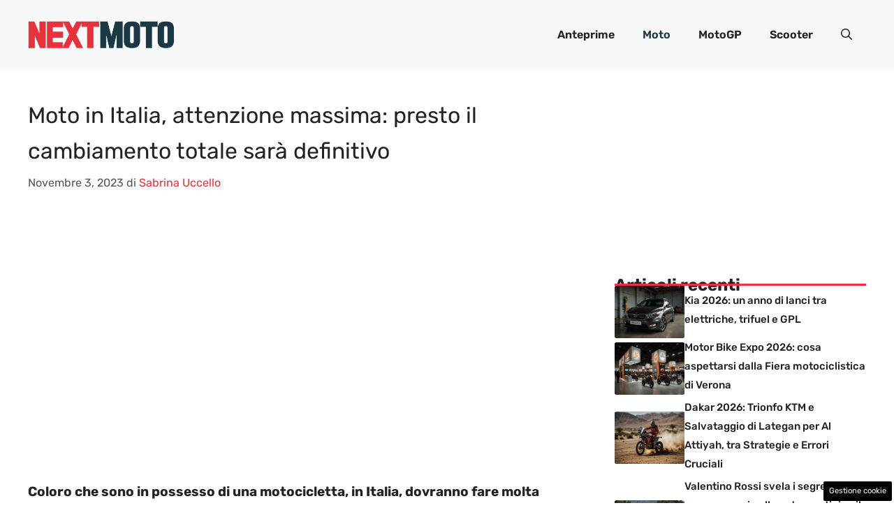

--- FILE ---
content_type: text/html; charset=UTF-8
request_url: https://www.nextmoto.it/articolo/moto-in-italia-attenzione-massima-presto-il-cambiamento-totale-sara-definitivo/36413/
body_size: 20222
content:
<!DOCTYPE html>
<html lang="it-IT">
<head>
	<meta charset="UTF-8"><link rel="preload" href="https://www.nextmoto.it/wp-content/cache/fvm/min/1756369825-css4c345e68e72e829286bf45d1c39e737c5d2dd11628ad1761e559e3a0f61b4.css" as="style" media="all" />
<link rel="preload" href="https://www.nextmoto.it/wp-content/cache/fvm/min/1756369825-css71d68679659aa8b97e6369f175b09a00c6ac2fbb21f5a5aef79228be6ffcd.css" as="style" media="all" />
<link rel="preload" href="https://www.nextmoto.it/wp-content/cache/fvm/min/1756369825-css995082b0c7cfa791a580afbe9a2289cf3c78124567db675d26202bea4c743.css" as="style" media="all" />
<link rel="preload" href="https://www.nextmoto.it/wp-content/cache/fvm/min/1756369825-css1b9046821162bb94e11fdea9d4349308ffc2461eac5276a1bb59e29bd152f.css" as="style" media="all" />
<link rel="preload" href="https://www.nextmoto.it/wp-content/cache/fvm/min/1756369825-cssb6bdf2602adcb5fc09be2f49b20e580ff3ff665277b0bc8f1e0c062da446b.css" as="style" media="all" />
<link rel="preload" href="https://www.nextmoto.it/wp-content/cache/fvm/min/1756369825-js34c89a3c4a07f00bf1b2aa6a3404496e579f103286fdb3559489c375b470d4.js" as="script" />
<link rel="preload" href="https://www.nextmoto.it/wp-content/cache/fvm/min/1756369825-jsb9388d705d280c588e7886276c2f9f2facf19305f1a4b76a07e38869be1633.js" as="script" /><script data-cfasync="false">if(navigator.userAgent.match(/MSIE|Internet Explorer/i)||navigator.userAgent.match(/Trident\/7\..*?rv:11/i)){var href=document.location.href;if(!href.match(/[?&]iebrowser/)){if(href.indexOf("?")==-1){if(href.indexOf("#")==-1){document.location.href=href+"?iebrowser=1"}else{document.location.href=href.replace("#","?iebrowser=1#")}}else{if(href.indexOf("#")==-1){document.location.href=href+"&iebrowser=1"}else{document.location.href=href.replace("#","&iebrowser=1#")}}}}</script>
<script data-cfasync="false">class FVMLoader{constructor(e){this.triggerEvents=e,this.eventOptions={passive:!0},this.userEventListener=this.triggerListener.bind(this),this.delayedScripts={normal:[],async:[],defer:[]},this.allJQueries=[]}_addUserInteractionListener(e){this.triggerEvents.forEach(t=>window.addEventListener(t,e.userEventListener,e.eventOptions))}_removeUserInteractionListener(e){this.triggerEvents.forEach(t=>window.removeEventListener(t,e.userEventListener,e.eventOptions))}triggerListener(){this._removeUserInteractionListener(this),"loading"===document.readyState?document.addEventListener("DOMContentLoaded",this._loadEverythingNow.bind(this)):this._loadEverythingNow()}async _loadEverythingNow(){this._runAllDelayedCSS(),this._delayEventListeners(),this._delayJQueryReady(this),this._handleDocumentWrite(),this._registerAllDelayedScripts(),await this._loadScriptsFromList(this.delayedScripts.normal),await this._loadScriptsFromList(this.delayedScripts.defer),await this._loadScriptsFromList(this.delayedScripts.async),await this._triggerDOMContentLoaded(),await this._triggerWindowLoad(),window.dispatchEvent(new Event("wpr-allScriptsLoaded"))}_registerAllDelayedScripts(){document.querySelectorAll("script[type=fvmdelay]").forEach(e=>{e.hasAttribute("src")?e.hasAttribute("async")&&!1!==e.async?this.delayedScripts.async.push(e):e.hasAttribute("defer")&&!1!==e.defer||"module"===e.getAttribute("data-type")?this.delayedScripts.defer.push(e):this.delayedScripts.normal.push(e):this.delayedScripts.normal.push(e)})}_runAllDelayedCSS(){document.querySelectorAll("link[rel=fvmdelay]").forEach(e=>{e.setAttribute("rel","stylesheet")})}async _transformScript(e){return await this._requestAnimFrame(),new Promise(t=>{const n=document.createElement("script");let r;[...e.attributes].forEach(e=>{let t=e.nodeName;"type"!==t&&("data-type"===t&&(t="type",r=e.nodeValue),n.setAttribute(t,e.nodeValue))}),e.hasAttribute("src")?(n.addEventListener("load",t),n.addEventListener("error",t)):(n.text=e.text,t()),e.parentNode.replaceChild(n,e)})}async _loadScriptsFromList(e){const t=e.shift();return t?(await this._transformScript(t),this._loadScriptsFromList(e)):Promise.resolve()}_delayEventListeners(){let e={};function t(t,n){!function(t){function n(n){return e[t].eventsToRewrite.indexOf(n)>=0?"wpr-"+n:n}e[t]||(e[t]={originalFunctions:{add:t.addEventListener,remove:t.removeEventListener},eventsToRewrite:[]},t.addEventListener=function(){arguments[0]=n(arguments[0]),e[t].originalFunctions.add.apply(t,arguments)},t.removeEventListener=function(){arguments[0]=n(arguments[0]),e[t].originalFunctions.remove.apply(t,arguments)})}(t),e[t].eventsToRewrite.push(n)}function n(e,t){let n=e[t];Object.defineProperty(e,t,{get:()=>n||function(){},set(r){e["wpr"+t]=n=r}})}t(document,"DOMContentLoaded"),t(window,"DOMContentLoaded"),t(window,"load"),t(window,"pageshow"),t(document,"readystatechange"),n(document,"onreadystatechange"),n(window,"onload"),n(window,"onpageshow")}_delayJQueryReady(e){let t=window.jQuery;Object.defineProperty(window,"jQuery",{get:()=>t,set(n){if(n&&n.fn&&!e.allJQueries.includes(n)){n.fn.ready=n.fn.init.prototype.ready=function(t){e.domReadyFired?t.bind(document)(n):document.addEventListener("DOMContentLoaded2",()=>t.bind(document)(n))};const t=n.fn.on;n.fn.on=n.fn.init.prototype.on=function(){if(this[0]===window){function e(e){return e.split(" ").map(e=>"load"===e||0===e.indexOf("load.")?"wpr-jquery-load":e).join(" ")}"string"==typeof arguments[0]||arguments[0]instanceof String?arguments[0]=e(arguments[0]):"object"==typeof arguments[0]&&Object.keys(arguments[0]).forEach(t=>{delete Object.assign(arguments[0],{[e(t)]:arguments[0][t]})[t]})}return t.apply(this,arguments),this},e.allJQueries.push(n)}t=n}})}async _triggerDOMContentLoaded(){this.domReadyFired=!0,await this._requestAnimFrame(),document.dispatchEvent(new Event("DOMContentLoaded2")),await this._requestAnimFrame(),window.dispatchEvent(new Event("DOMContentLoaded2")),await this._requestAnimFrame(),document.dispatchEvent(new Event("wpr-readystatechange")),await this._requestAnimFrame(),document.wpronreadystatechange&&document.wpronreadystatechange()}async _triggerWindowLoad(){await this._requestAnimFrame(),window.dispatchEvent(new Event("wpr-load")),await this._requestAnimFrame(),window.wpronload&&window.wpronload(),await this._requestAnimFrame(),this.allJQueries.forEach(e=>e(window).trigger("wpr-jquery-load")),window.dispatchEvent(new Event("wpr-pageshow")),await this._requestAnimFrame(),window.wpronpageshow&&window.wpronpageshow()}_handleDocumentWrite(){const e=new Map;document.write=document.writeln=function(t){const n=document.currentScript,r=document.createRange(),i=n.parentElement;let a=e.get(n);void 0===a&&(a=n.nextSibling,e.set(n,a));const s=document.createDocumentFragment();r.setStart(s,0),s.appendChild(r.createContextualFragment(t)),i.insertBefore(s,a)}}async _requestAnimFrame(){return new Promise(e=>requestAnimationFrame(e))}static run(){const e=new FVMLoader(["keydown","mousemove","touchmove","touchstart","touchend","wheel"]);e._addUserInteractionListener(e)}}FVMLoader.run();</script><meta name='robots' content='index, follow, max-image-preview:large, max-snippet:-1, max-video-preview:-1' /><meta name="viewport" content="width=device-width, initial-scale=1"><title>Moto in Italia, attenzione massima: presto il cambiamento totale sarà definitivo - nextmoto.it</title><meta name="description" content="Per le moto e i suoi guidatori in Italia sono in arrivo novità importanti a cominciare da gennaio 2024: i dettagli" /><link rel="canonical" href="https://www.nextmoto.it/articolo/moto-in-italia-attenzione-massima-presto-il-cambiamento-totale-sara-definitivo/36413/" /><meta property="og:locale" content="it_IT" /><meta property="og:type" content="article" /><meta property="og:title" content="Moto in Italia, attenzione massima: presto il cambiamento totale sarà definitivo - nextmoto.it" /><meta property="og:description" content="Per le moto e i suoi guidatori in Italia sono in arrivo novità importanti a cominciare da gennaio 2024: i dettagli" /><meta property="og:url" content="https://www.nextmoto.it/articolo/moto-in-italia-attenzione-massima-presto-il-cambiamento-totale-sara-definitivo/36413/" /><meta property="og:site_name" content="nextmoto.it" /><meta property="article:published_time" content="2023-11-03T14:00:02+00:00" /><meta property="article:modified_time" content="2023-11-03T12:09:09+00:00" /><meta property="og:image" content="https://www.nextmoto.it/wp-content/uploads/2023/11/evento-ducati-nextmoto-20231103.jpg" /><meta property="og:image:width" content="1200" /><meta property="og:image:height" content="800" /><meta property="og:image:type" content="image/jpeg" /><meta name="author" content="Sabrina Uccello" /><meta name="twitter:card" content="summary_large_image" /><meta name="twitter:label1" content="Scritto da" /><meta name="twitter:data1" content="Sabrina Uccello" /><meta name="twitter:label2" content="Tempo di lettura stimato" /><meta name="twitter:data2" content="3 minuti" /><script type="application/ld+json" class="yoast-schema-graph">{"@context":"https://schema.org","@graph":[{"@type":"Article","@id":"https://www.nextmoto.it/articolo/moto-in-italia-attenzione-massima-presto-il-cambiamento-totale-sara-definitivo/36413/#article","isPartOf":{"@id":"https://www.nextmoto.it/articolo/moto-in-italia-attenzione-massima-presto-il-cambiamento-totale-sara-definitivo/36413/"},"author":{"name":"Sabrina Uccello","@id":"https://www.nextmoto.it/#/schema/person/b119a3d6523b3ef0267a76f538f5c7b4"},"headline":"Moto in Italia, attenzione massima: presto il cambiamento totale sarà definitivo","datePublished":"2023-11-03T14:00:02+00:00","dateModified":"2023-11-03T12:09:09+00:00","mainEntityOfPage":{"@id":"https://www.nextmoto.it/articolo/moto-in-italia-attenzione-massima-presto-il-cambiamento-totale-sara-definitivo/36413/"},"wordCount":468,"publisher":{"@id":"https://www.nextmoto.it/#organization"},"image":{"@id":"https://www.nextmoto.it/articolo/moto-in-italia-attenzione-massima-presto-il-cambiamento-totale-sara-definitivo/36413/#primaryimage"},"thumbnailUrl":"https://www.nextmoto.it/wp-content/uploads/2023/11/evento-ducati-nextmoto-20231103.jpg","articleSection":["Moto"],"inLanguage":"it-IT"},{"@type":"WebPage","@id":"https://www.nextmoto.it/articolo/moto-in-italia-attenzione-massima-presto-il-cambiamento-totale-sara-definitivo/36413/","url":"https://www.nextmoto.it/articolo/moto-in-italia-attenzione-massima-presto-il-cambiamento-totale-sara-definitivo/36413/","name":"Moto in Italia, attenzione massima: presto il cambiamento totale sarà definitivo - nextmoto.it","isPartOf":{"@id":"https://www.nextmoto.it/#website"},"primaryImageOfPage":{"@id":"https://www.nextmoto.it/articolo/moto-in-italia-attenzione-massima-presto-il-cambiamento-totale-sara-definitivo/36413/#primaryimage"},"image":{"@id":"https://www.nextmoto.it/articolo/moto-in-italia-attenzione-massima-presto-il-cambiamento-totale-sara-definitivo/36413/#primaryimage"},"thumbnailUrl":"https://www.nextmoto.it/wp-content/uploads/2023/11/evento-ducati-nextmoto-20231103.jpg","datePublished":"2023-11-03T14:00:02+00:00","dateModified":"2023-11-03T12:09:09+00:00","description":"Per le moto e i suoi guidatori in Italia sono in arrivo novità importanti a cominciare da gennaio 2024: i dettagli","breadcrumb":{"@id":"https://www.nextmoto.it/articolo/moto-in-italia-attenzione-massima-presto-il-cambiamento-totale-sara-definitivo/36413/#breadcrumb"},"inLanguage":"it-IT","potentialAction":[{"@type":"ReadAction","target":["https://www.nextmoto.it/articolo/moto-in-italia-attenzione-massima-presto-il-cambiamento-totale-sara-definitivo/36413/"]}]},{"@type":"ImageObject","inLanguage":"it-IT","@id":"https://www.nextmoto.it/articolo/moto-in-italia-attenzione-massima-presto-il-cambiamento-totale-sara-definitivo/36413/#primaryimage","url":"https://www.nextmoto.it/wp-content/uploads/2023/11/evento-ducati-nextmoto-20231103.jpg","contentUrl":"https://www.nextmoto.it/wp-content/uploads/2023/11/evento-ducati-nextmoto-20231103.jpg","width":1200,"height":800,"caption":"Italia, novità per le moto dal 2024 (ducati.com) - nextmoto"},{"@type":"BreadcrumbList","@id":"https://www.nextmoto.it/articolo/moto-in-italia-attenzione-massima-presto-il-cambiamento-totale-sara-definitivo/36413/#breadcrumb","itemListElement":[{"@type":"ListItem","position":1,"name":"Home","item":"https://www.nextmoto.it/"},{"@type":"ListItem","position":2,"name":"Moto","item":"https://www.nextmoto.it/s/moto/"},{"@type":"ListItem","position":3,"name":"Moto in Italia, attenzione massima: presto il cambiamento totale sarà definitivo"}]},{"@type":"WebSite","@id":"https://www.nextmoto.it/#website","url":"https://www.nextmoto.it/","name":"nextmoto.it","description":"","publisher":{"@id":"https://www.nextmoto.it/#organization"},"potentialAction":[{"@type":"SearchAction","target":{"@type":"EntryPoint","urlTemplate":"https://www.nextmoto.it/?s={search_term_string}"},"query-input":{"@type":"PropertyValueSpecification","valueRequired":true,"valueName":"search_term_string"}}],"inLanguage":"it-IT"},{"@type":"Organization","@id":"https://www.nextmoto.it/#organization","name":"nextmoto.it","url":"https://www.nextmoto.it/","logo":{"@type":"ImageObject","inLanguage":"it-IT","@id":"https://www.nextmoto.it/#/schema/logo/image/","url":"https://www.nextmoto.it/wp-content/uploads/2022/12/nextmoto_logo.png","contentUrl":"https://www.nextmoto.it/wp-content/uploads/2022/12/nextmoto_logo.png","width":721,"height":141,"caption":"nextmoto.it"},"image":{"@id":"https://www.nextmoto.it/#/schema/logo/image/"}},{"@type":"Person","@id":"https://www.nextmoto.it/#/schema/person/b119a3d6523b3ef0267a76f538f5c7b4","name":"Sabrina Uccello","image":{"@type":"ImageObject","inLanguage":"it-IT","@id":"https://www.nextmoto.it/#/schema/person/image/","url":"https://secure.gravatar.com/avatar/73bda18d16280ea36138ae3a81768100bf8d5cdbcca4c79d84690b0d51dd6365?s=96&d=mm&r=g","contentUrl":"https://secure.gravatar.com/avatar/73bda18d16280ea36138ae3a81768100bf8d5cdbcca4c79d84690b0d51dd6365?s=96&d=mm&r=g","caption":"Sabrina Uccello"},"url":"https://www.nextmoto.it/articolo/author/sabrina-uccello/"}]}</script><link rel="alternate" type="application/rss+xml" title="nextmoto.it &raquo; Feed" href="https://www.nextmoto.it/feed/" /><link rel="alternate" type="application/rss+xml" title="nextmoto.it &raquo; Feed dei commenti" href="https://www.nextmoto.it/comments/feed/" /><meta name="verification" content="5cb160d0b3093b89f7b0983585f301a6" />
	
	<style media="all">img:is([sizes="auto" i],[sizes^="auto," i]){contain-intrinsic-size:3000px 1500px}</style>
	
	
	
	
	
	
	
	
	
	
	
	
	
	
	
	
	
	
	
	
	
	
	
	
	






<link rel='stylesheet' id='wp-block-library-css' href='https://www.nextmoto.it/wp-content/cache/fvm/min/1756369825-css4c345e68e72e829286bf45d1c39e737c5d2dd11628ad1761e559e3a0f61b4.css' media='all' />
<style id='classic-theme-styles-inline-css' media="all">/*! This file is auto-generated */
.wp-block-button__link{color:#fff;background-color:#32373c;border-radius:9999px;box-shadow:none;text-decoration:none;padding:calc(.667em + 2px) calc(1.333em + 2px);font-size:1.125em}.wp-block-file__button{background:#32373c;color:#fff;text-decoration:none}</style>
<style id='global-styles-inline-css' media="all">:root{--wp--preset--aspect-ratio--square:1;--wp--preset--aspect-ratio--4-3:4/3;--wp--preset--aspect-ratio--3-4:3/4;--wp--preset--aspect-ratio--3-2:3/2;--wp--preset--aspect-ratio--2-3:2/3;--wp--preset--aspect-ratio--16-9:16/9;--wp--preset--aspect-ratio--9-16:9/16;--wp--preset--color--black:#000000;--wp--preset--color--cyan-bluish-gray:#abb8c3;--wp--preset--color--white:#ffffff;--wp--preset--color--pale-pink:#f78da7;--wp--preset--color--vivid-red:#cf2e2e;--wp--preset--color--luminous-vivid-orange:#ff6900;--wp--preset--color--luminous-vivid-amber:#fcb900;--wp--preset--color--light-green-cyan:#7bdcb5;--wp--preset--color--vivid-green-cyan:#00d084;--wp--preset--color--pale-cyan-blue:#8ed1fc;--wp--preset--color--vivid-cyan-blue:#0693e3;--wp--preset--color--vivid-purple:#9b51e0;--wp--preset--color--contrast:var(--contrast);--wp--preset--color--contrast-2:var(--contrast-2);--wp--preset--color--contrast-3:var(--contrast-3);--wp--preset--color--base:var(--base);--wp--preset--color--base-2:var(--base-2);--wp--preset--color--base-3:var(--base-3);--wp--preset--color--accent:var(--accent);--wp--preset--color--accent-2:var(--accent-2);--wp--preset--gradient--vivid-cyan-blue-to-vivid-purple:linear-gradient(135deg,rgba(6,147,227,1) 0%,rgb(155,81,224) 100%);--wp--preset--gradient--light-green-cyan-to-vivid-green-cyan:linear-gradient(135deg,rgb(122,220,180) 0%,rgb(0,208,130) 100%);--wp--preset--gradient--luminous-vivid-amber-to-luminous-vivid-orange:linear-gradient(135deg,rgba(252,185,0,1) 0%,rgba(255,105,0,1) 100%);--wp--preset--gradient--luminous-vivid-orange-to-vivid-red:linear-gradient(135deg,rgba(255,105,0,1) 0%,rgb(207,46,46) 100%);--wp--preset--gradient--very-light-gray-to-cyan-bluish-gray:linear-gradient(135deg,rgb(238,238,238) 0%,rgb(169,184,195) 100%);--wp--preset--gradient--cool-to-warm-spectrum:linear-gradient(135deg,rgb(74,234,220) 0%,rgb(151,120,209) 20%,rgb(207,42,186) 40%,rgb(238,44,130) 60%,rgb(251,105,98) 80%,rgb(254,248,76) 100%);--wp--preset--gradient--blush-light-purple:linear-gradient(135deg,rgb(255,206,236) 0%,rgb(152,150,240) 100%);--wp--preset--gradient--blush-bordeaux:linear-gradient(135deg,rgb(254,205,165) 0%,rgb(254,45,45) 50%,rgb(107,0,62) 100%);--wp--preset--gradient--luminous-dusk:linear-gradient(135deg,rgb(255,203,112) 0%,rgb(199,81,192) 50%,rgb(65,88,208) 100%);--wp--preset--gradient--pale-ocean:linear-gradient(135deg,rgb(255,245,203) 0%,rgb(182,227,212) 50%,rgb(51,167,181) 100%);--wp--preset--gradient--electric-grass:linear-gradient(135deg,rgb(202,248,128) 0%,rgb(113,206,126) 100%);--wp--preset--gradient--midnight:linear-gradient(135deg,rgb(2,3,129) 0%,rgb(40,116,252) 100%);--wp--preset--font-size--small:13px;--wp--preset--font-size--medium:20px;--wp--preset--font-size--large:36px;--wp--preset--font-size--x-large:42px;--wp--preset--spacing--20:0.44rem;--wp--preset--spacing--30:0.67rem;--wp--preset--spacing--40:1rem;--wp--preset--spacing--50:1.5rem;--wp--preset--spacing--60:2.25rem;--wp--preset--spacing--70:3.38rem;--wp--preset--spacing--80:5.06rem;--wp--preset--shadow--natural:6px 6px 9px rgba(0, 0, 0, 0.2);--wp--preset--shadow--deep:12px 12px 50px rgba(0, 0, 0, 0.4);--wp--preset--shadow--sharp:6px 6px 0px rgba(0, 0, 0, 0.2);--wp--preset--shadow--outlined:6px 6px 0px -3px rgba(255, 255, 255, 1), 6px 6px rgba(0, 0, 0, 1);--wp--preset--shadow--crisp:6px 6px 0px rgba(0, 0, 0, 1)}:where(.is-layout-flex){gap:.5em}:where(.is-layout-grid){gap:.5em}body .is-layout-flex{display:flex}.is-layout-flex{flex-wrap:wrap;align-items:center}.is-layout-flex>:is(*,div){margin:0}body .is-layout-grid{display:grid}.is-layout-grid>:is(*,div){margin:0}:where(.wp-block-columns.is-layout-flex){gap:2em}:where(.wp-block-columns.is-layout-grid){gap:2em}:where(.wp-block-post-template.is-layout-flex){gap:1.25em}:where(.wp-block-post-template.is-layout-grid){gap:1.25em}.has-black-color{color:var(--wp--preset--color--black)!important}.has-cyan-bluish-gray-color{color:var(--wp--preset--color--cyan-bluish-gray)!important}.has-white-color{color:var(--wp--preset--color--white)!important}.has-pale-pink-color{color:var(--wp--preset--color--pale-pink)!important}.has-vivid-red-color{color:var(--wp--preset--color--vivid-red)!important}.has-luminous-vivid-orange-color{color:var(--wp--preset--color--luminous-vivid-orange)!important}.has-luminous-vivid-amber-color{color:var(--wp--preset--color--luminous-vivid-amber)!important}.has-light-green-cyan-color{color:var(--wp--preset--color--light-green-cyan)!important}.has-vivid-green-cyan-color{color:var(--wp--preset--color--vivid-green-cyan)!important}.has-pale-cyan-blue-color{color:var(--wp--preset--color--pale-cyan-blue)!important}.has-vivid-cyan-blue-color{color:var(--wp--preset--color--vivid-cyan-blue)!important}.has-vivid-purple-color{color:var(--wp--preset--color--vivid-purple)!important}.has-black-background-color{background-color:var(--wp--preset--color--black)!important}.has-cyan-bluish-gray-background-color{background-color:var(--wp--preset--color--cyan-bluish-gray)!important}.has-white-background-color{background-color:var(--wp--preset--color--white)!important}.has-pale-pink-background-color{background-color:var(--wp--preset--color--pale-pink)!important}.has-vivid-red-background-color{background-color:var(--wp--preset--color--vivid-red)!important}.has-luminous-vivid-orange-background-color{background-color:var(--wp--preset--color--luminous-vivid-orange)!important}.has-luminous-vivid-amber-background-color{background-color:var(--wp--preset--color--luminous-vivid-amber)!important}.has-light-green-cyan-background-color{background-color:var(--wp--preset--color--light-green-cyan)!important}.has-vivid-green-cyan-background-color{background-color:var(--wp--preset--color--vivid-green-cyan)!important}.has-pale-cyan-blue-background-color{background-color:var(--wp--preset--color--pale-cyan-blue)!important}.has-vivid-cyan-blue-background-color{background-color:var(--wp--preset--color--vivid-cyan-blue)!important}.has-vivid-purple-background-color{background-color:var(--wp--preset--color--vivid-purple)!important}.has-black-border-color{border-color:var(--wp--preset--color--black)!important}.has-cyan-bluish-gray-border-color{border-color:var(--wp--preset--color--cyan-bluish-gray)!important}.has-white-border-color{border-color:var(--wp--preset--color--white)!important}.has-pale-pink-border-color{border-color:var(--wp--preset--color--pale-pink)!important}.has-vivid-red-border-color{border-color:var(--wp--preset--color--vivid-red)!important}.has-luminous-vivid-orange-border-color{border-color:var(--wp--preset--color--luminous-vivid-orange)!important}.has-luminous-vivid-amber-border-color{border-color:var(--wp--preset--color--luminous-vivid-amber)!important}.has-light-green-cyan-border-color{border-color:var(--wp--preset--color--light-green-cyan)!important}.has-vivid-green-cyan-border-color{border-color:var(--wp--preset--color--vivid-green-cyan)!important}.has-pale-cyan-blue-border-color{border-color:var(--wp--preset--color--pale-cyan-blue)!important}.has-vivid-cyan-blue-border-color{border-color:var(--wp--preset--color--vivid-cyan-blue)!important}.has-vivid-purple-border-color{border-color:var(--wp--preset--color--vivid-purple)!important}.has-vivid-cyan-blue-to-vivid-purple-gradient-background{background:var(--wp--preset--gradient--vivid-cyan-blue-to-vivid-purple)!important}.has-light-green-cyan-to-vivid-green-cyan-gradient-background{background:var(--wp--preset--gradient--light-green-cyan-to-vivid-green-cyan)!important}.has-luminous-vivid-amber-to-luminous-vivid-orange-gradient-background{background:var(--wp--preset--gradient--luminous-vivid-amber-to-luminous-vivid-orange)!important}.has-luminous-vivid-orange-to-vivid-red-gradient-background{background:var(--wp--preset--gradient--luminous-vivid-orange-to-vivid-red)!important}.has-very-light-gray-to-cyan-bluish-gray-gradient-background{background:var(--wp--preset--gradient--very-light-gray-to-cyan-bluish-gray)!important}.has-cool-to-warm-spectrum-gradient-background{background:var(--wp--preset--gradient--cool-to-warm-spectrum)!important}.has-blush-light-purple-gradient-background{background:var(--wp--preset--gradient--blush-light-purple)!important}.has-blush-bordeaux-gradient-background{background:var(--wp--preset--gradient--blush-bordeaux)!important}.has-luminous-dusk-gradient-background{background:var(--wp--preset--gradient--luminous-dusk)!important}.has-pale-ocean-gradient-background{background:var(--wp--preset--gradient--pale-ocean)!important}.has-electric-grass-gradient-background{background:var(--wp--preset--gradient--electric-grass)!important}.has-midnight-gradient-background{background:var(--wp--preset--gradient--midnight)!important}.has-small-font-size{font-size:var(--wp--preset--font-size--small)!important}.has-medium-font-size{font-size:var(--wp--preset--font-size--medium)!important}.has-large-font-size{font-size:var(--wp--preset--font-size--large)!important}.has-x-large-font-size{font-size:var(--wp--preset--font-size--x-large)!important}:where(.wp-block-post-template.is-layout-flex){gap:1.25em}:where(.wp-block-post-template.is-layout-grid){gap:1.25em}:where(.wp-block-columns.is-layout-flex){gap:2em}:where(.wp-block-columns.is-layout-grid){gap:2em}:root :where(.wp-block-pullquote){font-size:1.5em;line-height:1.6}</style>
<link rel='stylesheet' id='adser-css' href='https://www.nextmoto.it/wp-content/cache/fvm/min/1756369825-css71d68679659aa8b97e6369f175b09a00c6ac2fbb21f5a5aef79228be6ffcd.css' media='all' />
<link rel='stylesheet' id='dadaPushly-css' href='https://www.nextmoto.it/wp-content/cache/fvm/min/1756369825-css995082b0c7cfa791a580afbe9a2289cf3c78124567db675d26202bea4c743.css' media='all' />
<link rel='stylesheet' id='generate-style-css' href='https://www.nextmoto.it/wp-content/cache/fvm/min/1756369825-css1b9046821162bb94e11fdea9d4349308ffc2461eac5276a1bb59e29bd152f.css' media='all' />
<style id='generate-style-inline-css' media="all">body{background-color:var(--base-3);color:var(--contrast)}a{color:var(--accent-2)}a:hover,a:focus{text-decoration:underline}.entry-title a,.site-branding a,a.button,.wp-block-button__link,.main-navigation a{text-decoration:none}a:hover,a:focus,a:active{color:var(--contrast)}.grid-container{max-width:1280px}.wp-block-group__inner-container{max-width:1280px;margin-left:auto;margin-right:auto}.site-header .header-image{width:210px}:root{--contrast:#222222;--contrast-2:#575760;--contrast-3:#b2b2be;--base:#f0f0f0;--base-2:#f7f8f9;--base-3:#ffffff;--accent:#1C3745;--accent-2:#E9323B}:root .has-contrast-color{color:var(--contrast)}:root .has-contrast-background-color{background-color:var(--contrast)}:root .has-contrast-2-color{color:var(--contrast-2)}:root .has-contrast-2-background-color{background-color:var(--contrast-2)}:root .has-contrast-3-color{color:var(--contrast-3)}:root .has-contrast-3-background-color{background-color:var(--contrast-3)}:root .has-base-color{color:var(--base)}:root .has-base-background-color{background-color:var(--base)}:root .has-base-2-color{color:var(--base-2)}:root .has-base-2-background-color{background-color:var(--base-2)}:root .has-base-3-color{color:var(--base-3)}:root .has-base-3-background-color{background-color:var(--base-3)}:root .has-accent-color{color:var(--accent)}:root .has-accent-background-color{background-color:var(--accent)}:root .has-accent-2-color{color:var(--accent-2)}:root .has-accent-2-background-color{background-color:var(--accent-2)}.gp-modal:not(.gp-modal--open):not(.gp-modal--transition){display:none}.gp-modal--transition:not(.gp-modal--open){pointer-events:none}.gp-modal-overlay:not(.gp-modal-overlay--open):not(.gp-modal--transition){display:none}.gp-modal__overlay{display:none;position:fixed;top:0;left:0;right:0;bottom:0;background:rgba(0,0,0,.2);display:flex;justify-content:center;align-items:center;z-index:10000;backdrop-filter:blur(3px);transition:opacity 500ms ease;opacity:0}.gp-modal--open:not(.gp-modal--transition) .gp-modal__overlay{opacity:1}.gp-modal__container{max-width:100%;max-height:100vh;transform:scale(.9);transition:transform 500ms ease;padding:0 10px}.gp-modal--open:not(.gp-modal--transition) .gp-modal__container{transform:scale(1)}.search-modal-fields{display:flex}.gp-search-modal .gp-modal__overlay{align-items:flex-start;padding-top:25vh;background:var(--gp-search-modal-overlay-bg-color)}.search-modal-form{width:500px;max-width:100%;background-color:var(--gp-search-modal-bg-color);color:var(--gp-search-modal-text-color)}.search-modal-form .search-field,.search-modal-form .search-field:focus{width:100%;height:60px;background-color:transparent;border:0;appearance:none;color:currentColor}.search-modal-fields button,.search-modal-fields button:active,.search-modal-fields button:focus,.search-modal-fields button:hover{background-color:transparent;border:0;color:currentColor;width:60px}body,button,input,select,textarea{font-family:Rubik,sans-serif;font-size:19px}body{line-height:1.8}h2{text-transform:initial;font-size:30px;line-height:1.6em}@media (max-width:768px){h2{font-size:22px}}h1{text-transform:initial;font-size:32px;line-height:1.6em}h3{font-weight:500;text-transform:initial;font-size:30px;line-height:1.5em}h6{font-weight:400;text-transform:uppercase;font-size:13px;letter-spacing:1px;line-height:1em;margin-bottom:13px}h4{font-weight:600;text-transform:uppercase;font-size:19px;letter-spacing:1px;line-height:1.4em;margin-bottom:0}.main-navigation a,.main-navigation .menu-toggle,.main-navigation .menu-bar-items{font-weight:600;font-size:16px}.top-bar{background-color:#636363;color:#fff}.top-bar a{color:#fff}.top-bar a:hover{color:#303030}.site-header{background-color:var(--base-2)}.main-title a,.main-title a:hover{color:var(--contrast)}.site-description{color:var(--contrast-2)}.main-navigation .main-nav ul li a,.main-navigation .menu-toggle,.main-navigation .menu-bar-items{color:var(--contrast)}.main-navigation .main-nav ul li:not([class*="current-menu-"]):hover>a,.main-navigation .main-nav ul li:not([class*="current-menu-"]):focus>a,.main-navigation .main-nav ul li.sfHover:not([class*="current-menu-"])>a,.main-navigation .menu-bar-item:hover>a,.main-navigation .menu-bar-item.sfHover>a{color:var(--accent)}button.menu-toggle:hover,button.menu-toggle:focus{color:var(--contrast)}.main-navigation .main-nav ul li[class*="current-menu-"]>a{color:var(--accent)}.navigation-search input[type="search"],.navigation-search input[type="search"]:active,.navigation-search input[type="search"]:focus,.main-navigation .main-nav ul li.search-item.active>a,.main-navigation .menu-bar-items .search-item.active>a{color:var(--accent)}.main-navigation ul ul{background-color:var(--base)}.separate-containers .inside-article,.separate-containers .comments-area,.separate-containers .page-header,.one-container .container,.separate-containers .paging-navigation,.inside-page-header{background-color:var(--base-3)}.entry-title a{color:var(--contrast)}.entry-title a:hover{color:var(--contrast-2)}.entry-meta{color:var(--contrast-2)}.sidebar .widget{background-color:var(--base-3)}.footer-widgets{background-color:var(--base-3)}.site-info{color:var(--base-3);background-color:var(--contrast)}.site-info a{color:var(--base-3)}.site-info a:hover{color:var(--base-2)}.footer-bar .widget_nav_menu .current-menu-item a{color:var(--base-2)}input[type="text"],input[type="email"],input[type="url"],input[type="password"],input[type="search"],input[type="tel"],input[type="number"],textarea,select{color:var(--contrast);background-color:var(--base-2);border-color:var(--base)}input[type="text"]:focus,input[type="email"]:focus,input[type="url"]:focus,input[type="password"]:focus,input[type="search"]:focus,input[type="tel"]:focus,input[type="number"]:focus,textarea:focus,select:focus{color:var(--contrast);background-color:var(--base-2);border-color:var(--contrast-3)}button,html input[type="button"],input[type="reset"],input[type="submit"],a.button,a.wp-block-button__link:not(.has-background){color:#fff;background-color:#55555e}button:hover,html input[type="button"]:hover,input[type="reset"]:hover,input[type="submit"]:hover,a.button:hover,button:focus,html input[type="button"]:focus,input[type="reset"]:focus,input[type="submit"]:focus,a.button:focus,a.wp-block-button__link:not(.has-background):active,a.wp-block-button__link:not(.has-background):focus,a.wp-block-button__link:not(.has-background):hover{color:#fff;background-color:#3f4047}a.generate-back-to-top{background-color:rgba(0,0,0,.4);color:#fff}a.generate-back-to-top:hover,a.generate-back-to-top:focus{background-color:rgba(0,0,0,.6);color:#fff}:root{--gp-search-modal-bg-color:var(--base-3);--gp-search-modal-text-color:var(--contrast);--gp-search-modal-overlay-bg-color:rgba(0,0,0,0.2)}@media (max-width:768px){.main-navigation .menu-bar-item:hover>a,.main-navigation .menu-bar-item.sfHover>a{background:none;color:var(--contrast)}}.nav-below-header .main-navigation .inside-navigation.grid-container,.nav-above-header .main-navigation .inside-navigation.grid-container{padding:0 20px 0 20px}.site-main .wp-block-group__inner-container{padding:40px}.separate-containers .paging-navigation{padding-top:20px;padding-bottom:20px}.entry-content .alignwide,body:not(.no-sidebar) .entry-content .alignfull{margin-left:-40px;width:calc(100% + 80px);max-width:calc(100% + 80px)}.rtl .menu-item-has-children .dropdown-menu-toggle{padding-left:20px}.rtl .main-navigation .main-nav ul li.menu-item-has-children>a{padding-right:20px}@media (max-width:768px){.separate-containers .inside-article,.separate-containers .comments-area,.separate-containers .page-header,.separate-containers .paging-navigation,.one-container .site-content,.inside-page-header{padding:30px}.site-main .wp-block-group__inner-container{padding:30px}.inside-top-bar{padding-right:30px;padding-left:30px}.inside-header{padding-right:30px;padding-left:30px}.widget-area .widget{padding-top:30px;padding-right:30px;padding-bottom:30px;padding-left:30px}.footer-widgets-container{padding-top:30px;padding-right:30px;padding-bottom:30px;padding-left:30px}.inside-site-info{padding-right:30px;padding-left:30px}.entry-content .alignwide,body:not(.no-sidebar) .entry-content .alignfull{margin-left:-30px;width:calc(100% + 60px);max-width:calc(100% + 60px)}.one-container .site-main .paging-navigation{margin-bottom:20px}}.is-right-sidebar{width:30%}.is-left-sidebar{width:30%}.site-content .content-area{width:70%}@media (max-width:768px){.main-navigation .menu-toggle,.sidebar-nav-mobile:not(#sticky-placeholder){display:block}.main-navigation ul,.gen-sidebar-nav,.main-navigation:not(.slideout-navigation):not(.toggled) .main-nav>ul,.has-inline-mobile-toggle #site-navigation .inside-navigation>*:not(.navigation-search):not(.main-nav){display:none}.nav-align-right .inside-navigation,.nav-align-center .inside-navigation{justify-content:space-between}.has-inline-mobile-toggle .mobile-menu-control-wrapper{display:flex;flex-wrap:wrap}.has-inline-mobile-toggle .inside-header{flex-direction:row;text-align:left;flex-wrap:wrap}.has-inline-mobile-toggle .header-widget,.has-inline-mobile-toggle #site-navigation{flex-basis:100%}.nav-float-left .has-inline-mobile-toggle #site-navigation{order:10}}.dynamic-author-image-rounded{border-radius:100%}.dynamic-featured-image,.dynamic-author-image{vertical-align:middle}.one-container.blog .dynamic-content-template:not(:last-child),.one-container.archive .dynamic-content-template:not(:last-child){padding-bottom:0}.dynamic-entry-excerpt>p:last-child{margin-bottom:0}</style>
<link rel='stylesheet' id='generate-google-fonts-css' href='https://www.nextmoto.it/wp-content/cache/fvm/min/1756369825-cssb6bdf2602adcb5fc09be2f49b20e580ff3ff665277b0bc8f1e0c062da446b.css' media='all' />
<style id='generateblocks-inline-css' media="all">.gb-container.gb-tabs__item:not(.gb-tabs__item-open){display:none}.gb-container-d0a86651{display:flex;flex-wrap:wrap;align-items:center;column-gap:20px;row-gap:20px;color:var(--contrast)}.gb-container-d0a86651 a{color:var(--contrast)}.gb-container-d0a86651 a:hover{color:var(--contrast)}.gb-container-bcbc46ac{flex-basis:100%;text-align:center;border-top:3px solid var(--accent-2)}.gb-container-e9bed0be{flex-basis:100%}.gb-container-03919c55{height:100%;display:flex;align-items:center;column-gap:20px}.gb-grid-wrapper>.gb-grid-column-03919c55{width:100%}.gb-container-3ff058ae{flex-shrink:0;flex-basis:100px}.gb-container-c551a107{flex-shrink:1;text-align:right}h3.gb-headline-9e06b5e3{flex-basis:100%;font-size:24px;margin-bottom:-20px}div.gb-headline-040f2ffe{font-size:15px;font-weight:500;text-align:left;margin-bottom:5px}.gb-grid-wrapper-b3929361{display:flex;flex-wrap:wrap;row-gap:20px}.gb-grid-wrapper-b3929361>.gb-grid-column{box-sizing:border-box}.gb-image-95849c3e{border-radius:3%;width:100%;object-fit:cover;vertical-align:middle}@media (max-width:1024px){.gb-grid-wrapper-b3929361{margin-left:-20px}.gb-grid-wrapper-b3929361>.gb-grid-column{padding-left:20px}}@media (max-width:767px){.gb-container-d0a86651{text-align:center;padding-top:40px}.gb-container-bcbc46ac{width:100%}.gb-grid-wrapper>.gb-grid-column-bcbc46ac{width:100%}.gb-container-3ff058ae{width:50%;text-align:center}.gb-grid-wrapper>.gb-grid-column-3ff058ae{width:50%}.gb-container-c551a107{width:50%;text-align:left}.gb-grid-wrapper>.gb-grid-column-c551a107{width:50%}h3.gb-headline-9e06b5e3{text-align:left}div.gb-headline-040f2ffe{text-align:left}}:root{--gb-container-width:1280px}.gb-container .wp-block-image img{vertical-align:middle}.gb-grid-wrapper .wp-block-image{margin-bottom:0}.gb-highlight{background:none}.gb-shape{line-height:0}.gb-container-link{position:absolute;top:0;right:0;bottom:0;left:0;z-index:99}</style>
<script src="https://www.nextmoto.it/wp-content/cache/fvm/min/1756369825-js34c89a3c4a07f00bf1b2aa6a3404496e579f103286fdb3559489c375b470d4.js" id="jquery-core-js"></script>
<script src="https://www.nextmoto.it/wp-content/cache/fvm/min/1756369825-jsb9388d705d280c588e7886276c2f9f2facf19305f1a4b76a07e38869be1633.js" id="jquery-migrate-js"></script>





<script>var adser = {"pagetype":"article","category":["Moto"],"category_iab":[""],"hot":false,"cmp":"clickio","cmp_params":"\/\/clickiocmp.com\/t\/consent_231167.js","_adkaora":"https:\/\/cdn.adkaora.space\/nextmediaweb\/generic\/prod\/adk-init.js","_admanager":1,"_mgid":"https:\/\/jsc.mgid.com\/n\/e\/nextmoto.it.1396193.js","_teads":"172572"}</script>



<script defer src="https://www.googletagmanager.com/gtag/js?id=G-15MXNJGSHH"></script>
<script>
    window.dataLayer = window.dataLayer || [];
    function gtag(){dataLayer.push(arguments);}
    gtag('js', new Date());
    gtag('config', 'G-15MXNJGSHH');
</script>
<style media="all">#tca-sticky{display:none}@media only screen and (max-width:600px){BODY{margin-top:100px!important}#tca-sticky{display:flex}}</style>
		<style id="wp-custom-css" media="all">.auto-width.gb-query-loop-wrapper{flex:1}@media (min-width:768px){.sticky-container>.gb-inside-container,.sticky-container{position:sticky;top:80px}#right-sidebar .inside-right-sidebar{height:100%}}select#wp-block-categories-1{width:100%}</style>
		</head>

<body class="wp-singular post-template-default single single-post postid-36413 single-format-standard wp-custom-logo wp-embed-responsive wp-theme-generatepress post-image-above-header post-image-aligned-center right-sidebar nav-float-right one-container header-aligned-left dropdown-hover" itemtype="https://schema.org/Blog" itemscope>
	<a class="screen-reader-text skip-link" href="#content" title="Vai al contenuto">Vai al contenuto</a>		<header class="site-header has-inline-mobile-toggle" id="masthead" aria-label="Sito"  itemtype="https://schema.org/WPHeader" itemscope>
			<div class="inside-header grid-container">
				<div class="site-logo">
					<a href="https://www.nextmoto.it/" rel="home">
						<img  class="header-image is-logo-image" alt="nextmoto.it" src="https://www.nextmoto.it/wp-content/uploads/2022/12/nextmoto_logo.png" width="721" height="141" />
					</a>
				</div>	<nav class="main-navigation mobile-menu-control-wrapper" id="mobile-menu-control-wrapper" aria-label="Attiva/Disattiva dispositivi mobili">
		<div class="menu-bar-items">	<span class="menu-bar-item">
		<a href="#" role="button" aria-label="Apri ricerca" data-gpmodal-trigger="gp-search"><span class="gp-icon icon-search"><svg viewBox="0 0 512 512" aria-hidden="true" xmlns="http://www.w3.org/2000/svg" width="1em" height="1em"><path fill-rule="evenodd" clip-rule="evenodd" d="M208 48c-88.366 0-160 71.634-160 160s71.634 160 160 160 160-71.634 160-160S296.366 48 208 48zM0 208C0 93.125 93.125 0 208 0s208 93.125 208 208c0 48.741-16.765 93.566-44.843 129.024l133.826 134.018c9.366 9.379 9.355 24.575-.025 33.941-9.379 9.366-24.575 9.355-33.941-.025L337.238 370.987C301.747 399.167 256.839 416 208 416 93.125 416 0 322.875 0 208z" /></svg><svg viewBox="0 0 512 512" aria-hidden="true" xmlns="http://www.w3.org/2000/svg" width="1em" height="1em"><path d="M71.029 71.029c9.373-9.372 24.569-9.372 33.942 0L256 222.059l151.029-151.03c9.373-9.372 24.569-9.372 33.942 0 9.372 9.373 9.372 24.569 0 33.942L289.941 256l151.03 151.029c9.372 9.373 9.372 24.569 0 33.942-9.373 9.372-24.569 9.372-33.942 0L256 289.941l-151.029 151.03c-9.373 9.372-24.569 9.372-33.942 0-9.372-9.373-9.372-24.569 0-33.942L222.059 256 71.029 104.971c-9.372-9.373-9.372-24.569 0-33.942z" /></svg></span></a>
	</span>
	</div>		<button data-nav="site-navigation" class="menu-toggle" aria-controls="primary-menu" aria-expanded="false">
			<span class="gp-icon icon-menu-bars"><svg viewBox="0 0 512 512" aria-hidden="true" xmlns="http://www.w3.org/2000/svg" width="1em" height="1em"><path d="M0 96c0-13.255 10.745-24 24-24h464c13.255 0 24 10.745 24 24s-10.745 24-24 24H24c-13.255 0-24-10.745-24-24zm0 160c0-13.255 10.745-24 24-24h464c13.255 0 24 10.745 24 24s-10.745 24-24 24H24c-13.255 0-24-10.745-24-24zm0 160c0-13.255 10.745-24 24-24h464c13.255 0 24 10.745 24 24s-10.745 24-24 24H24c-13.255 0-24-10.745-24-24z" /></svg><svg viewBox="0 0 512 512" aria-hidden="true" xmlns="http://www.w3.org/2000/svg" width="1em" height="1em"><path d="M71.029 71.029c9.373-9.372 24.569-9.372 33.942 0L256 222.059l151.029-151.03c9.373-9.372 24.569-9.372 33.942 0 9.372 9.373 9.372 24.569 0 33.942L289.941 256l151.03 151.029c9.372 9.373 9.372 24.569 0 33.942-9.373 9.372-24.569 9.372-33.942 0L256 289.941l-151.029 151.03c-9.373 9.372-24.569 9.372-33.942 0-9.372-9.373-9.372-24.569 0-33.942L222.059 256 71.029 104.971c-9.372-9.373-9.372-24.569 0-33.942z" /></svg></span><span class="screen-reader-text">Menu</span>		</button>
	</nav>
			<nav class="main-navigation has-menu-bar-items sub-menu-right" id="site-navigation" aria-label="Principale"  itemtype="https://schema.org/SiteNavigationElement" itemscope>
			<div class="inside-navigation grid-container">
								<button class="menu-toggle" aria-controls="primary-menu" aria-expanded="false">
					<span class="gp-icon icon-menu-bars"><svg viewBox="0 0 512 512" aria-hidden="true" xmlns="http://www.w3.org/2000/svg" width="1em" height="1em"><path d="M0 96c0-13.255 10.745-24 24-24h464c13.255 0 24 10.745 24 24s-10.745 24-24 24H24c-13.255 0-24-10.745-24-24zm0 160c0-13.255 10.745-24 24-24h464c13.255 0 24 10.745 24 24s-10.745 24-24 24H24c-13.255 0-24-10.745-24-24zm0 160c0-13.255 10.745-24 24-24h464c13.255 0 24 10.745 24 24s-10.745 24-24 24H24c-13.255 0-24-10.745-24-24z" /></svg><svg viewBox="0 0 512 512" aria-hidden="true" xmlns="http://www.w3.org/2000/svg" width="1em" height="1em"><path d="M71.029 71.029c9.373-9.372 24.569-9.372 33.942 0L256 222.059l151.029-151.03c9.373-9.372 24.569-9.372 33.942 0 9.372 9.373 9.372 24.569 0 33.942L289.941 256l151.03 151.029c9.372 9.373 9.372 24.569 0 33.942-9.373 9.372-24.569 9.372-33.942 0L256 289.941l-151.029 151.03c-9.373 9.372-24.569 9.372-33.942 0-9.372-9.373-9.372-24.569 0-33.942L222.059 256 71.029 104.971c-9.372-9.373-9.372-24.569 0-33.942z" /></svg></span><span class="mobile-menu">Menu</span>				</button>
				<div id="primary-menu" class="main-nav"><ul id="menu-menu-header" class="menu sf-menu"><li id="menu-item-61296" class="menu-item menu-item-type-taxonomy menu-item-object-category menu-item-61296"><a href="https://www.nextmoto.it/s/anteprime/">Anteprime</a></li>
<li id="menu-item-20169" class="menu-item menu-item-type-taxonomy menu-item-object-category current-post-ancestor current-menu-parent current-post-parent menu-item-20169"><a href="https://www.nextmoto.it/s/moto/">Moto</a></li>
<li id="menu-item-20170" class="menu-item menu-item-type-taxonomy menu-item-object-category menu-item-20170"><a href="https://www.nextmoto.it/s/motogp/">MotoGP</a></li>
<li id="menu-item-20172" class="menu-item menu-item-type-taxonomy menu-item-object-category menu-item-20172"><a href="https://www.nextmoto.it/s/scooter/">Scooter</a></li>
</ul></div><div class="menu-bar-items">	<span class="menu-bar-item">
		<a href="#" role="button" aria-label="Apri ricerca" data-gpmodal-trigger="gp-search"><span class="gp-icon icon-search"><svg viewBox="0 0 512 512" aria-hidden="true" xmlns="http://www.w3.org/2000/svg" width="1em" height="1em"><path fill-rule="evenodd" clip-rule="evenodd" d="M208 48c-88.366 0-160 71.634-160 160s71.634 160 160 160 160-71.634 160-160S296.366 48 208 48zM0 208C0 93.125 93.125 0 208 0s208 93.125 208 208c0 48.741-16.765 93.566-44.843 129.024l133.826 134.018c9.366 9.379 9.355 24.575-.025 33.941-9.379 9.366-24.575 9.355-33.941-.025L337.238 370.987C301.747 399.167 256.839 416 208 416 93.125 416 0 322.875 0 208z" /></svg><svg viewBox="0 0 512 512" aria-hidden="true" xmlns="http://www.w3.org/2000/svg" width="1em" height="1em"><path d="M71.029 71.029c9.373-9.372 24.569-9.372 33.942 0L256 222.059l151.029-151.03c9.373-9.372 24.569-9.372 33.942 0 9.372 9.373 9.372 24.569 0 33.942L289.941 256l151.03 151.029c9.372 9.373 9.372 24.569 0 33.942-9.373 9.372-24.569 9.372-33.942 0L256 289.941l-151.029 151.03c-9.373 9.372-24.569 9.372-33.942 0-9.372-9.373-9.372-24.569 0-33.942L222.059 256 71.029 104.971c-9.372-9.373-9.372-24.569 0-33.942z" /></svg></span></a>
	</span>
	</div>			</div>
		</nav>
					</div>
		</header>
		
	<div class="site grid-container container hfeed" id="page">
				<div class="site-content" id="content">
			
	<div class="content-area" id="primary">
		<main class="site-main" id="main">
			
<article id="post-36413" class="post-36413 post type-post status-publish format-standard has-post-thumbnail hentry category-moto" itemtype="https://schema.org/CreativeWork" itemscope>
	<div class="inside-article">
					<header class="entry-header">
				<h1 class="entry-title" itemprop="headline">Moto in Italia, attenzione massima: presto il cambiamento totale sarà definitivo</h1>		<div class="entry-meta">
			<span class="posted-on"><time class="entry-date published" datetime="2023-11-03T15:00:02+01:00" itemprop="datePublished">Novembre 3, 2023</time></span> <span class="byline">di <span class="author vcard" itemprop="author" itemtype="https://schema.org/Person" itemscope><a class="url fn n" href="https://www.nextmoto.it/articolo/author/sabrina-uccello/" title="Visualizza tutti gli articoli di Sabrina Uccello" rel="author" itemprop="url"><span class="author-name" itemprop="name">Sabrina Uccello</span></a></span></span> 		</div>
					</header>
			
		<div class="entry-content" itemprop="text">
			<div class="adser-block"><div id='tca-videoincontent' class='tca tca-640x480'></div></div><div class="abstract-text parbase section">
<p><strong>Coloro che sono in possesso di una motocicletta, in Italia, dovranno fare molta attenzione al cambiamento che si avvicenda: come ogni legge, non sarà ammessa ignoranza.</strong> 
<div class="adser-block"><div id='tca-atf' class='tca tca-300x250'></div>
</div><p>L&#8217;evoluzione tecnologica che riguarda le vetture è volta a fare in modo che i sistemi di sicurezza siano sempre maggiori, per garantire comfort e sopratutto ridurre al minimo ogni tipo di rischio. Perciò anche per le motociclette, in attesa dell&#8217;arrivo del 2024, sono previsti dei ritocchi alla sensoristica di bordo. In giro comincia a diffondersi il termine &#8220;<strong>Euro5+</strong>&#8221; e comincia a entrare già nel gergo comune, giacché manca davvero poco a gennaio e <a href="https://www.nextmoto.it/articolo/rc-moto-splendide-notizie-italiani-delle-due-ruote-in-festa/36321/" target="_blank" rel="noopener">bisogna adattarsi alle novità</a>. 
<figure id="attachment_36440" aria-describedby="caption-attachment-36440" style="width: 1190px" class="wp-caption aligncenter"><img fetchpriority="high" decoding="async" class="wp-image-36440 size-full" src="https://www.nextmoto.it/wp-content/uploads/2023/11/evento-ducati-nextmoto-20231103.jpg" alt="Italia, per le moto arriva Euro5+" width="1200" height="800" srcset="https://www.nextmoto.it/wp-content/uploads/2023/11/evento-ducati-nextmoto-20231103.jpg 1200w, https://www.nextmoto.it/wp-content/uploads/2023/11/evento-ducati-nextmoto-20231103-300x200.jpg 300w, https://www.nextmoto.it/wp-content/uploads/2023/11/evento-ducati-nextmoto-20231103-1024x683.jpg 1024w, https://www.nextmoto.it/wp-content/uploads/2023/11/evento-ducati-nextmoto-20231103-768x512.jpg 768w" sizes="(max-width: 1200px) 100vw, 1200px" /><figcaption id="caption-attachment-36440" class="wp-caption-text">Italia, novità per le moto dal 2024 (Press Media) &#8211; nextmoto</figcaption></figure>
<p>Lo standard di omologazione &#8216;<strong>Euro5+</strong>&#8216; entrerà in vigore praticamente fra due mesi, sebbene sarà ancora possibile commercializzare &#8216;<strong>Euro5</strong>&#8216; di fine serie per tutto il corso del prossimo anno. Gli aggiornamenti previsti riguarderanno, ad esempio, una nuova fase della diagnostica di bordo, la cosiddetta<strong> OBD 2</strong>, la quale è integrata soltanto in parte nelle omologazioni attuali che riguardano le moto. 
<div class="adser-block"><div id="tca-inarticle-mgid"></div></div><p>Vi saranno dei test di durabilità delle emissioni del motore decisamente più severi. Non si baseranno &#8211; e questa è una novità &#8211; sui calcoli puramente matematici, bensì su una corrispondenza più concreta e vicina alla realtà. Quindi si prenderà in esame il ciclo ci uso su strada e pista, ma non sono previsti invece test di riduzione del rumore. Tuttavia, la vera particolarità riguarderà la diagnostica di bordo.<div id="twitch-embed"></div> 
<h2>EURO5+, le novità per le motociclette in Italia da gennaio 2024</h2><div class="adser-block"><div id='tca-middle' class='tca tca-300x250'></div></div>
<p>Quando ci riferiamo a diagnostica di bordo, con &#8216;<strong>Euro5+&#8217;</strong> si arriverà a monitorare la vettura a due ruote attraverso l&#8217;installazione di sensori a valle e monte del catalizzatore. Questi sono in grado, comunicando, di calcolare il livello reale delle emissioni nocive per l&#8217;ambiente. Al contempo, consentirà di monitorare la presenza di anomalie nei gas di scarico. Come? Si accenderà una spia luminosa sul cruscotto e sarà l&#8217;avviso da tenere in considerazione. Qualora dovesse apparire, il malfunzionamento sarà gestito direttamente presso un centro assistenza o una comune officina. <div class="adser-block"><div id='inRead'></div>
</div>
<figure id="attachment_36442" aria-describedby="caption-attachment-36442" style="width: 1190px" class="wp-caption aligncenter"><img decoding="async" class="wp-image-36442 size-full" src="https://www.nextmoto.it/wp-content/uploads/2023/11/uomo-moto-roma-nextmoto-20231103.jpg" alt="Italia, arriva Euro5+ per le moto" width="1200" height="800" srcset="https://www.nextmoto.it/wp-content/uploads/2023/11/uomo-moto-roma-nextmoto-20231103.jpg 1200w, https://www.nextmoto.it/wp-content/uploads/2023/11/uomo-moto-roma-nextmoto-20231103-300x200.jpg 300w, https://www.nextmoto.it/wp-content/uploads/2023/11/uomo-moto-roma-nextmoto-20231103-1024x683.jpg 1024w, https://www.nextmoto.it/wp-content/uploads/2023/11/uomo-moto-roma-nextmoto-20231103-768x512.jpg 768w" sizes="(max-width: 1200px) 100vw, 1200px" /><figcaption id="caption-attachment-36442" class="wp-caption-text">Euro5+, cosa cambia per le moto in Italia (ANSA) &#8211; nextmoto</figcaption></figure>
<p><span style="font-size: inherit;">Per le motociclette dalla grossa cubatura, secondo gli esperti, e già omologate a &#8216;</span><strong style="font-size: inherit;">Euro5</strong><span style="font-size: inherit;">&#8216; non ci saranno problemi per questo ulteriore step. Sarà superato con successo. Gli scooter, che in linea di massima sono provvisti di impianti di scarico di minori dimensioni, potrebbero riscontrare delle difficoltà con i parametri di &#8216;</span><strong style="font-size: inherit;">Euro5+</strong><span style="font-size: inherit;">&#8216;. Infine, da gennaio 2024 bisognerà fare attenzione ai limiti &#8216;</span><strong style="font-size: inherit;">Euro5</strong><span style="font-size: inherit;">&#8216; relativi alle nuove omologazioni di moto enduro/trial. Le enduro/trial fino al dicembre del prossimo anno potranno essere immatricolate come &#8216;</span><strong style="font-size: inherit;">Euro4</strong><span style="font-size: inherit;">&#8216;, dopodiché non sarà più possibile a meno di deroghe di fine serie.</span> 
</div><div class="adser-block"><div id='tca-btf' class='tca tca-300x250'></div></div>
<div id="tca-native" class="tca tca-native"></div>		</div>

				<footer class="entry-meta" aria-label="Contenuto dei meta">
			<span class="cat-links"><span class="gp-icon icon-categories"><svg viewBox="0 0 512 512" aria-hidden="true" xmlns="http://www.w3.org/2000/svg" width="1em" height="1em"><path d="M0 112c0-26.51 21.49-48 48-48h110.014a48 48 0 0143.592 27.907l12.349 26.791A16 16 0 00228.486 128H464c26.51 0 48 21.49 48 48v224c0 26.51-21.49 48-48 48H48c-26.51 0-48-21.49-48-48V112z" /></svg></span><span class="screen-reader-text">Categorie </span><a href="https://www.nextmoto.it/s/moto/" rel="category tag">Moto</a></span> 		<nav id="nav-below" class="post-navigation" aria-label="Articoli">
			<div class="nav-previous"><span class="gp-icon icon-arrow-left"><svg viewBox="0 0 192 512" aria-hidden="true" xmlns="http://www.w3.org/2000/svg" width="1em" height="1em" fill-rule="evenodd" clip-rule="evenodd" stroke-linejoin="round" stroke-miterlimit="1.414"><path d="M178.425 138.212c0 2.265-1.133 4.813-2.832 6.512L64.276 256.001l111.317 111.277c1.7 1.7 2.832 4.247 2.832 6.513 0 2.265-1.133 4.813-2.832 6.512L161.43 394.46c-1.7 1.7-4.249 2.832-6.514 2.832-2.266 0-4.816-1.133-6.515-2.832L16.407 262.514c-1.699-1.7-2.832-4.248-2.832-6.513 0-2.265 1.133-4.813 2.832-6.512l131.994-131.947c1.7-1.699 4.249-2.831 6.515-2.831 2.265 0 4.815 1.132 6.514 2.831l14.163 14.157c1.7 1.7 2.832 3.965 2.832 6.513z" fill-rule="nonzero" /></svg></span><span class="prev"><a href="https://www.nextmoto.it/articolo/la-guidi-e-ti-fa-venire-un-sorriso-questa-italiana-e-una-delle-moto-piu-ambite-ora/36408/" rel="prev">La guidi e ti fa venire un sorriso: questa italiana è una delle moto più ambite ora</a></span></div><div class="nav-next"><span class="gp-icon icon-arrow-right"><svg viewBox="0 0 192 512" aria-hidden="true" xmlns="http://www.w3.org/2000/svg" width="1em" height="1em" fill-rule="evenodd" clip-rule="evenodd" stroke-linejoin="round" stroke-miterlimit="1.414"><path d="M178.425 256.001c0 2.266-1.133 4.815-2.832 6.515L43.599 394.509c-1.7 1.7-4.248 2.833-6.514 2.833s-4.816-1.133-6.515-2.833l-14.163-14.162c-1.699-1.7-2.832-3.966-2.832-6.515 0-2.266 1.133-4.815 2.832-6.515l111.317-111.316L16.407 144.685c-1.699-1.7-2.832-4.249-2.832-6.515s1.133-4.815 2.832-6.515l14.163-14.162c1.7-1.7 4.249-2.833 6.515-2.833s4.815 1.133 6.514 2.833l131.994 131.993c1.7 1.7 2.832 4.249 2.832 6.515z" fill-rule="nonzero" /></svg></span><span class="next"><a href="https://www.nextmoto.it/articolo/suzuki-sorprende-i-motociclisti-italiani-lindizio-e-chiaro-tutti-in-attesa/36389/" rel="next">Suzuki sorprende i motociclisti italiani: l&#8217;indizio è chiaro, tutti in attesa</a></span></div>		</nav>
				</footer>
			</div>
</article>
		</main>
	</div>

	<div class="widget-area sidebar is-right-sidebar" id="right-sidebar">
	<div class="inside-right-sidebar">
		<div id='tca-sb-1' class='tca tca-300x250' style="margin-top:0"></div>


<div class="gb-container gb-container-d0a86651 sticky-container">

<h3 class="gb-headline gb-headline-9e06b5e3 gb-headline-text"><strong>Articoli recenti</strong></h3>


<div class="gb-container gb-container-bcbc46ac"></div>

<div class="gb-container gb-container-e9bed0be">

<div class="gb-grid-wrapper gb-grid-wrapper-b3929361 gb-query-loop-wrapper">
<div class="gb-grid-column gb-grid-column-03919c55 gb-query-loop-item post-65711 post type-post status-publish format-standard has-post-thumbnail hentry category-anteprime"><div class="gb-container gb-container-03919c55">
<div class="gb-container gb-container-3ff058ae">
<figure class="gb-block-image gb-block-image-95849c3e"><a href="https://www.nextmoto.it/articolo/kia-2026-un-anno-di-lanci-tra-elettriche-trifuel-e-gpl/65711/"><img width="300" height="225" src="https://www.nextmoto.it/wp-content/uploads/2026/01/277676ec-8c20-4683-a8fb-1fbc46d98d3e_1767906441-300x225.webp" class="gb-image-95849c3e" alt="Kia 2026: Un Anno di Lanci tra Elettriche, Trifuel e GPL - Scopriamo le Novità in Arrivo" decoding="async" loading="lazy" srcset="https://www.nextmoto.it/wp-content/uploads/2026/01/277676ec-8c20-4683-a8fb-1fbc46d98d3e_1767906441-300x225.webp 300w, https://www.nextmoto.it/wp-content/uploads/2026/01/277676ec-8c20-4683-a8fb-1fbc46d98d3e_1767906441-1024x768.webp 1024w, https://www.nextmoto.it/wp-content/uploads/2026/01/277676ec-8c20-4683-a8fb-1fbc46d98d3e_1767906441-768x576.webp 768w, https://www.nextmoto.it/wp-content/uploads/2026/01/277676ec-8c20-4683-a8fb-1fbc46d98d3e_1767906441.webp 1200w" sizes="auto, (max-width: 300px) 100vw, 300px" /></a></figure>
</div>

<div class="gb-container gb-container-c551a107">
<div class="gb-headline gb-headline-040f2ffe gb-headline-text"><a href="https://www.nextmoto.it/articolo/kia-2026-un-anno-di-lanci-tra-elettriche-trifuel-e-gpl/65711/">Kia 2026: un anno di lanci tra elettriche, trifuel e GPL</a></div>
</div>
</div></div>

<div class="gb-grid-column gb-grid-column-03919c55 gb-query-loop-item post-65738 post type-post status-publish format-standard has-post-thumbnail hentry category-saloni"><div class="gb-container gb-container-03919c55">
<div class="gb-container gb-container-3ff058ae">
<figure class="gb-block-image gb-block-image-95849c3e"><a href="https://www.nextmoto.it/articolo/motor-bike-expo-2026-cosa-aspettarsi-dalla-fiera-motociclistica-di-verona/65738/"><img width="300" height="225" src="https://www.nextmoto.it/wp-content/uploads/2026/01/a0d92a37-548a-487d-97f8-0fd4053cfcd4_1768822334-300x225.webp" class="gb-image-95849c3e" alt="Motor Bike Expo 2026: Scopriamo gli Espositori e le Novità della Fiera Motociclistica di Verona" decoding="async" loading="lazy" srcset="https://www.nextmoto.it/wp-content/uploads/2026/01/a0d92a37-548a-487d-97f8-0fd4053cfcd4_1768822334-300x225.webp 300w, https://www.nextmoto.it/wp-content/uploads/2026/01/a0d92a37-548a-487d-97f8-0fd4053cfcd4_1768822334-1024x768.webp 1024w, https://www.nextmoto.it/wp-content/uploads/2026/01/a0d92a37-548a-487d-97f8-0fd4053cfcd4_1768822334-768x576.webp 768w, https://www.nextmoto.it/wp-content/uploads/2026/01/a0d92a37-548a-487d-97f8-0fd4053cfcd4_1768822334.webp 1200w" sizes="auto, (max-width: 300px) 100vw, 300px" /></a></figure>
</div>

<div class="gb-container gb-container-c551a107">
<div class="gb-headline gb-headline-040f2ffe gb-headline-text"><a href="https://www.nextmoto.it/articolo/motor-bike-expo-2026-cosa-aspettarsi-dalla-fiera-motociclistica-di-verona/65738/">Motor Bike Expo 2026: cosa aspettarsi dalla Fiera motociclistica di Verona</a></div>
</div>
</div></div>

<div class="gb-grid-column gb-grid-column-03919c55 gb-query-loop-item post-65721 post type-post status-publish format-standard has-post-thumbnail hentry category-fuorigiri"><div class="gb-container gb-container-03919c55">
<div class="gb-container gb-container-3ff058ae">
<figure class="gb-block-image gb-block-image-95849c3e"><a href="https://www.nextmoto.it/articolo/dakar-2026-trionfo-ktm-e-salvataggio-di-lategan-per-al-attiyah-tra-strategie-e-errori-cruciali/65721/"><img width="300" height="225" src="https://www.nextmoto.it/wp-content/uploads/2026/01/73025ff6-baa7-4da1-b5e6-c7e0a14ae05d_1768217524-300x225.webp" class="gb-image-95849c3e" alt="Dakar 2026: Trionfo KTM e Salvataggio di Lategan per Al Attiyah, tra Strategie e Errori Cruciali" decoding="async" loading="lazy" srcset="https://www.nextmoto.it/wp-content/uploads/2026/01/73025ff6-baa7-4da1-b5e6-c7e0a14ae05d_1768217524-300x225.webp 300w, https://www.nextmoto.it/wp-content/uploads/2026/01/73025ff6-baa7-4da1-b5e6-c7e0a14ae05d_1768217524-1024x768.webp 1024w, https://www.nextmoto.it/wp-content/uploads/2026/01/73025ff6-baa7-4da1-b5e6-c7e0a14ae05d_1768217524-768x576.webp 768w, https://www.nextmoto.it/wp-content/uploads/2026/01/73025ff6-baa7-4da1-b5e6-c7e0a14ae05d_1768217524.webp 1200w" sizes="auto, (max-width: 300px) 100vw, 300px" /></a></figure>
</div>

<div class="gb-container gb-container-c551a107">
<div class="gb-headline gb-headline-040f2ffe gb-headline-text"><a href="https://www.nextmoto.it/articolo/dakar-2026-trionfo-ktm-e-salvataggio-di-lategan-per-al-attiyah-tra-strategie-e-errori-cruciali/65721/">Dakar 2026: Trionfo KTM e Salvataggio di Lategan per Al Attiyah, tra Strategie e Errori Cruciali</a></div>
</div>
</div></div>

<div class="gb-grid-column gb-grid-column-03919c55 gb-query-loop-item post-65730 post type-post status-publish format-standard has-post-thumbnail hentry category-motogp"><div class="gb-container gb-container-03919c55">
<div class="gb-container gb-container-3ff058ae">
<figure class="gb-block-image gb-block-image-95849c3e"><a href="https://www.nextmoto.it/articolo/valentino-rossi-svela-i-segreti-del-suo-passaggio-alle-auto-e-anticipa-il-futuro-della-motogp-fiducia-in-ducati-e-nuovi-gladiatori-in-pista-per-il-2027/65730/"><img width="300" height="225" src="https://www.nextmoto.it/wp-content/uploads/2026/01/4d34c710-4a7b-4bbc-a513-5d0c83266741_1768476723-300x225.webp" class="gb-image-95849c3e" alt="Valentino Rossi svela i segreti del suo passaggio alle auto e anticipa il futuro della MotoGP: Fiducia in Ducati e nuovi gladiatori in pista per il 2027" decoding="async" loading="lazy" srcset="https://www.nextmoto.it/wp-content/uploads/2026/01/4d34c710-4a7b-4bbc-a513-5d0c83266741_1768476723-300x225.webp 300w, https://www.nextmoto.it/wp-content/uploads/2026/01/4d34c710-4a7b-4bbc-a513-5d0c83266741_1768476723-1024x768.webp 1024w, https://www.nextmoto.it/wp-content/uploads/2026/01/4d34c710-4a7b-4bbc-a513-5d0c83266741_1768476723-768x576.webp 768w, https://www.nextmoto.it/wp-content/uploads/2026/01/4d34c710-4a7b-4bbc-a513-5d0c83266741_1768476723.webp 1200w" sizes="auto, (max-width: 300px) 100vw, 300px" /></a></figure>
</div>

<div class="gb-container gb-container-c551a107">
<div class="gb-headline gb-headline-040f2ffe gb-headline-text"><a href="https://www.nextmoto.it/articolo/valentino-rossi-svela-i-segreti-del-suo-passaggio-alle-auto-e-anticipa-il-futuro-della-motogp-fiducia-in-ducati-e-nuovi-gladiatori-in-pista-per-il-2027/65730/">Valentino Rossi svela i segreti del suo passaggio alle auto e anticipa il futuro della MotoGP: Fiducia in Ducati e nuovi gladiatori in pista per il 2027</a></div>
</div>
</div></div>

<div class="gb-grid-column gb-grid-column-03919c55 gb-query-loop-item post-65732 post type-post status-publish format-standard has-post-thumbnail hentry category-moto"><div class="gb-container gb-container-03919c55">
<div class="gb-container gb-container-3ff058ae">
<figure class="gb-block-image gb-block-image-95849c3e"><a href="https://www.nextmoto.it/articolo/aprilia-2026-tra-successi-passati-e-aspettative-future/65732/"><img width="300" height="225" src="https://www.nextmoto.it/wp-content/uploads/2026/01/568df94b-7e4f-4f9f-a8a2-4b609dc1a5fe_1768563101-300x225.webp" class="gb-image-95849c3e" alt="Aprilia 2026: Tra Successi Passati e Aspettative Future - Un Bilancio tra Certezze e Dubbi" decoding="async" loading="lazy" srcset="https://www.nextmoto.it/wp-content/uploads/2026/01/568df94b-7e4f-4f9f-a8a2-4b609dc1a5fe_1768563101-300x225.webp 300w, https://www.nextmoto.it/wp-content/uploads/2026/01/568df94b-7e4f-4f9f-a8a2-4b609dc1a5fe_1768563101-1024x768.webp 1024w, https://www.nextmoto.it/wp-content/uploads/2026/01/568df94b-7e4f-4f9f-a8a2-4b609dc1a5fe_1768563101-768x576.webp 768w, https://www.nextmoto.it/wp-content/uploads/2026/01/568df94b-7e4f-4f9f-a8a2-4b609dc1a5fe_1768563101.webp 1200w" sizes="auto, (max-width: 300px) 100vw, 300px" /></a></figure>
</div>

<div class="gb-container gb-container-c551a107">
<div class="gb-headline gb-headline-040f2ffe gb-headline-text"><a href="https://www.nextmoto.it/articolo/aprilia-2026-tra-successi-passati-e-aspettative-future/65732/">Aprilia 2026, tra successi passati e aspettative future</a></div>
</div>
</div></div>

<div class="gb-grid-column gb-grid-column-03919c55 gb-query-loop-item post-65727 post type-post status-publish format-standard has-post-thumbnail hentry category-featured"><div class="gb-container gb-container-03919c55">
<div class="gb-container gb-container-3ff058ae">
<figure class="gb-block-image gb-block-image-95849c3e"><a href="https://www.nextmoto.it/articolo/italjet-celebra-la-giornata-nazionale-dei-bambini-in-thailandia-con-un-mini-dragster-da-guidare/65727/"><img width="300" height="225" src="https://www.nextmoto.it/wp-content/uploads/2026/01/50bdba70-41b3-4cbf-a003-49718fc6a742_1768390311-300x225.webp" class="gb-image-95849c3e" alt="Italjet Celebra la Giornata Nazionale dei Bambini in Thailandia con un Mini Dragster da Guidare" decoding="async" loading="lazy" srcset="https://www.nextmoto.it/wp-content/uploads/2026/01/50bdba70-41b3-4cbf-a003-49718fc6a742_1768390311-300x225.webp 300w, https://www.nextmoto.it/wp-content/uploads/2026/01/50bdba70-41b3-4cbf-a003-49718fc6a742_1768390311-1024x768.webp 1024w, https://www.nextmoto.it/wp-content/uploads/2026/01/50bdba70-41b3-4cbf-a003-49718fc6a742_1768390311-768x576.webp 768w, https://www.nextmoto.it/wp-content/uploads/2026/01/50bdba70-41b3-4cbf-a003-49718fc6a742_1768390311.webp 1200w" sizes="auto, (max-width: 300px) 100vw, 300px" /></a></figure>
</div>

<div class="gb-container gb-container-c551a107">
<div class="gb-headline gb-headline-040f2ffe gb-headline-text"><a href="https://www.nextmoto.it/articolo/italjet-celebra-la-giornata-nazionale-dei-bambini-in-thailandia-con-un-mini-dragster-da-guidare/65727/">Italjet Celebra la Giornata Nazionale dei Bambini in Thailandia con un Mini Dragster da Guidare</a></div>
</div>
</div></div>
</div>

</div>

<div id='tca-sb-2' class='tca tca-300x600'></div>

</div>	</div>
</div>

	</div>
</div>


<div class="site-footer">
			<footer class="site-info" aria-label="Sito"  itemtype="https://schema.org/WPFooter" itemscope>
			<div class="inside-site-info grid-container">
								<div class="copyright-bar">
					<div>Nextmoto.it di proprietà di WEB 365 SRL - Via Nicola Marchese 10, 00141 Roma  (RM) - Codice Fiscale e Partita I.V.A. 12279101005</div>
<div></div>
<div><p>Nextmoto.it non è una testata giornalistica, in quanto viene aggiornato senza alcuna periodicità. Non può pertanto considerarsi un prodotto editoriale ai sensi della legge n. 62 del 07.03.2001</p></div>
<div>Copyright ©2026  - Tutti i diritti riservati  - NEXTMOTO è marchio registrato - <a rel='noopener nofollow' target='_blank' href='https://www.contattaci24.it/form.php?area=comunicazioni'>Contattaci</a></div>
<div><br/><img loading='lazy' src='https://www.thecoreadv.com/wp-content/uploads/2025/11/loghi_White_small.png' width='90px' height='30px' alt='theCore Logo' /> <br/> Le attività pubblicitarie su questo sito sono gestite da theCoreAdv</div>
<div><a href="/chi-siamo/">Chi siamo</a> - <a href="/redazione/">Redazione</a> - <a href="/privacy-policy/" title="Privacy">Privacy Policy</a> - <a href="/disclaimer/" title="Disclaimer">Disclaimer</a></div>

				</div>
			</div>
		</footer>
		</div>

<script type="speculationrules">
{"prefetch":[{"source":"document","where":{"and":[{"href_matches":"\/*"},{"not":{"href_matches":["\/wp-*.php","\/wp-admin\/*","\/wp-content\/uploads\/*","\/wp-content\/*","\/wp-content\/plugins\/*","\/wp-content\/themes\/generatepress\/*","\/*\\?(.+)"]}},{"not":{"selector_matches":"a[rel~=\"nofollow\"]"}},{"not":{"selector_matches":".no-prefetch, .no-prefetch a"}}]},"eagerness":"conservative"}]}
</script>
<script id="generate-a11y">!function(){"use strict";if("querySelector"in document&&"addEventListener"in window){var e=document.body;e.addEventListener("mousedown",function(){e.classList.add("using-mouse")}),e.addEventListener("keydown",function(){e.classList.remove("using-mouse")})}}();</script>	<div class="gp-modal gp-search-modal" id="gp-search">
		<div class="gp-modal__overlay" tabindex="-1" data-gpmodal-close>
			<div class="gp-modal__container">
					<form role="search" method="get" class="search-modal-form" action="https://www.nextmoto.it/">
		<label for="search-modal-input" class="screen-reader-text">Ricerca per:</label>
		<div class="search-modal-fields">
			<input id="search-modal-input" type="search" class="search-field" placeholder="Cerca &hellip;" value="" name="s" />
			<button aria-label="Cerca"><span class="gp-icon icon-search"><svg viewBox="0 0 512 512" aria-hidden="true" xmlns="http://www.w3.org/2000/svg" width="1em" height="1em"><path fill-rule="evenodd" clip-rule="evenodd" d="M208 48c-88.366 0-160 71.634-160 160s71.634 160 160 160 160-71.634 160-160S296.366 48 208 48zM0 208C0 93.125 93.125 0 208 0s208 93.125 208 208c0 48.741-16.765 93.566-44.843 129.024l133.826 134.018c9.366 9.379 9.355 24.575-.025 33.941-9.379 9.366-24.575 9.355-33.941-.025L337.238 370.987C301.747 399.167 256.839 416 208 416 93.125 416 0 322.875 0 208z" /></svg></span></button>
		</div>
			</form>
				</div>
		</div>
	</div>
	<script id="dadaPushly-js-extra">
var dadasuite_365_pushly_var = {"siteurl":"https:\/\/www.nextmoto.it","sitename":"nextmoto.it","is_post":"","redir":"js","endpoint":"https:\/\/sensor.pushly.net","view":"view_4"};
</script>
<script src="https://www.nextmoto.it/wp-content/plugins/dadasuite-365/includes/modules/dadasuite_365_pushly/js/dadasuite_365_pushly.min.js?ver=1.7.2" id="dadaPushly-js"></script>

<script id="generate-menu-js-extra">
var generatepressMenu = {"toggleOpenedSubMenus":"1","openSubMenuLabel":"Apri Sottomenu","closeSubMenuLabel":"Chiudi Sottomenu"};
</script>
<script src="https://www.nextmoto.it/wp-content/themes/generatepress/assets/js/menu.min.js?ver=3.5.1" id="generate-menu-js"></script>
<script src="https://www.nextmoto.it/wp-content/themes/generatepress/assets/dist/modal.js?ver=3.5.1" id="generate-modal-js"></script>
<script>var dadasuite365WebPushData = {"site":"www.nextmoto.it","site_url":"https:\/\/www.nextmoto.it","vapid_key":"BOyz-sEfcU-Mrud5-WPe40aHg2Fq5y8KElxnUprtj60iCQC4FRuKl6HsYFKLI1lbr0mpJ7-ADwVap-FSdME5WD8","dadasuite_365_webpush_api":"https:\/\/sensor05.dadapush.it\/api\/push","debug":0,"banner_ask_push":"0"}
 const applicationServerKey = dadasuite365WebPushData['vapid_key'];</script><script src="https://www.nextmoto.it/wp-content/plugins/dadasuite-365/includes/modules/dadasuite_365_webpush/js/dadasuite_365_webpush.min.js?v=1.7.2"></script>
<script>
    document.addEventListener('DOMContentLoaded', function() {
        var s = document.createElement('script');
        s.type = 'text/javascript';
        s.async = true;
        s.src = 'https://a.thecoreadv.com/s/nextmoto/ads.js';
        var sc = document.getElementsByTagName('script')[0];
        sc.parentNode.insertBefore(s, sc);
    });
</script>
<div id="tca-sticky" class="tca-sticky">
    <div class="tca-sticky-container">
        <div id='tca-skin-mob' class='tca tca-320x100'></div>
    </div>
    <span class="tca-sticky-close" onclick="document.body.style.cssText = 'margin-top: 0 !important';document.getElementById('tca-sticky').style.display = 'none';"></span>
</div>

<a href="#" class="cmp_settings_button" onclick="if(window.__lxG__consent__!==undefined&&window.__lxG__consent__.getState()!==null){window.__lxG__consent__.showConsent()} else {alert('This function only for users from European Economic Area (EEA)')}; return false">Gestione cookie</a><script>
    function uuidGenerator(){var x=new Date().getTime(),r=performance&&performance.now&&1e3*performance.now()||0;return"xxxxxxxx-xxxx-4xxx-yxxx-xxxxxxxxxxxx".replace(/[xy]/g,function(n){var o=16*Math.random();return x>0?(o=(x+o)%16|0,x=Math.floor(x/16)):(o=(r+o)%16|0,r=Math.floor(r/16)),("x"===n?o:3&o|8).toString(16)})}
    adser.uid = localStorage.getItem("adser-uid");
    if (!adser.uid) { adser.uid =  uuidGenerator(); localStorage.setItem("adser-uid", adser.uid);}
    adser.pageid =  uuidGenerator();
</script>
<script>
let referer = document.referrer;
let currentPage = '/articolo/moto-in-italia-attenzione-massima-presto-il-cambiamento-totale-sara-definitivo/36413/'
let title = 'Moto+in+Italia%2C+attenzione+massima%3A+presto+il+cambiamento+totale+sar%C3%A0+definitivo+-+nextmoto.it'
let tc = 'nextmotoit'
let dadaS = new WebSocket("wss://ws.dadalytics.it:9502/?tc=" + tc + "&r=" + referer + '&c=' + currentPage + '&t=' + title);
dadaS.onopen = function(e) {

};
dadaS.onmessage = function(event) {
  console.log(`[message] ${event.data}`);
};
dadaS.onclose = function(event) {
  if (event.wasClean) {
	  	console.log("close",event.reason )
  } else {
    console.log("closed not clean")
  }
};
dadaS.onerror = function(error) {
  console.log(`[error]`, error);
};
function dadaCheckIdle() {
    var t;
    window.onload = dadaResetTime;
    window.onmousemove = dadaResetTime;
    window.onmousedown = dadaResetTime;  // catches touchscreen presses as well      
    window.ontouchstart = dadaResetTime; // catches touchscreen swipes as well      
    window.ontouchmove = dadaResetTime;  // required by some devices 
    window.onclick = dadaResetTime;      // catches touchpad clicks as well
    window.onkeydown = dadaResetTime;   
    window.addEventListener('scroll', dadaResetTime, true); // improved; see comments

    function dadaIdleCallback() {
      dadaS.close()
    }

    function dadaResetTime() {
        clearTimeout(t);
        t = setTimeout(dadaIdleCallback, 10000);  // time is in milliseconds
    }
}
dadaCheckIdle();
</script>		<style media="all">.video-embed-wrapper{position:relative;width:100%;height:0;padding-bottom:56.25%;background:#000;cursor:pointer;overflow:hidden;border-radius:8px}.video-embed-wrapper.loading::after{content:'';position:absolute;top:50%;left:50%;width:40px;height:40px;margin:-20px 0 0 -20px;border:3px solid rgba(255,255,255,.3);border-top:3px solid #fff;border-radius:50%;animation:spin 1s linear infinite}@keyframes spin{0%{transform:rotate(0deg)}100%{transform:rotate(360deg)}}.video-thumbnail{position:absolute;top:0;left:0;width:100%;height:100%;object-fit:cover;transition:opacity .3s ease}.video-play-button{position:absolute;top:50%;left:50%;transform:translate(-50%,-50%);width:68px;height:48px;z-index:2;transition:transform .2s ease}.video-play-button:hover{transform:translate(-50%,-50%) scale(1.1)}.video-embed-wrapper .video-embed-iframe{position:absolute;top:0;left:0;width:100%;height:100%;border:0;border-radius:8px}.video-embed-iframe:not(.video-embed-wrapper .video-embed-iframe){position:relative;width:100%;height:auto;min-height:315px;border:0;border-radius:8px}</style>
		<script>!function(){"use strict";let e=!1,t,r;const n={scrollThreshold:200,loadDelay:2e3,fallbackTimeout:5e3};function o(){e||(e=!0,requestAnimationFrame(()=>{a(),i()}))}function a(){const e=document.querySelectorAll("iframe[data-src]");if(!e.length)return;"IntersectionObserver"in window?(t=new IntersectionObserver(e=>{e.forEach(e=>{e.isIntersecting&&(s(e.target),t.unobserve(e.target))})},{rootMargin:n.scrollThreshold+"px",threshold:.1}),e.forEach(e=>{e.getAttribute("data-src").includes("youtube.com")&&l(e),t.observe(e)})):e.forEach(s)}function l(e){const t=document.createElement("div");t.className="video-embed-wrapper";const r=c(e.getAttribute("data-src"));if(r){const e=document.createElement("img");e.className="video-thumbnail",e.src=`https://i.ytimg.com/vi_webp/${r}/maxresdefault.webp`,e.alt="Video thumbnail",e.loading="lazy",e.onerror=()=>{e.src=`https://i.ytimg.com/vi/${r}/maxresdefault.jpg`},t.appendChild(e)}const n=document.createElement("div");n.className="video-play-button",n.innerHTML='<svg viewBox="0 0 68 48" width="68" height="48"><path d="M66.52,7.74c-0.78-2.93-2.49-5.41-5.42-6.19C55.79,.13,34,0,34,0S12.21,.13,6.9,1.55 C3.97,2.33,2.27,4.81,1.48,7.74C0.06,13.05,0,24,0,24s0.06,10.95,1.48,16.26c0.78,2.93,2.49,5.41,5.42,6.19 C12.21,47.87,34,48,34,48s21.79-0.13,27.1-1.55c2.93-0.78,4.64-3.26,5.42-6.19C67.94,34.95,68,24,68,24S67.94,13.05,66.52,7.74z" fill="#f00"/><path d="M 45,24 27,14 27,34" fill="#fff"/></svg>',t.appendChild(n),t.addEventListener("click",()=>{t.classList.add("loading"),s(e,!0)},{once:!0}),e.parentNode.insertBefore(t,e),t.appendChild(e)}function s(e,t=!1){if(!e.getAttribute("data-src")||e.getAttribute("src"))return;const r=e.getAttribute("data-src"),n=t&&r.includes("youtube.com")?r+(r.includes("?")?"&":"?")+"autoplay=1&mute=1":r;e.setAttribute("src",n),e.className="video-embed-iframe";const o=e.closest(".video-embed-wrapper");if(o){o.classList.remove("loading");const e=o.querySelector(".video-thumbnail"),t=o.querySelector(".video-play-button");e&&(e.style.opacity="0"),t&&(t.style.display="none")}}function i(){const e=[];document.querySelector(".twitter-tweet")&&e.push({src:"https://platform.twitter.com/widgets.js",id:"twitter-wjs"}),document.querySelector(".instagram-media")&&e.push({src:"//www.instagram.com/embed.js",id:"instagram-embed"}),document.querySelector(".tiktok-embed")&&e.push({src:"https://www.tiktok.com/embed.js",id:"tiktok-embed"}),e.forEach((e,t)=>{setTimeout(()=>{if(!document.getElementById(e.id)){const t=document.createElement("script");t.id=e.id,t.src=e.src,t.async=!0,document.head.appendChild(t)}},500*t)})}function c(e){const t=e.match(/(?:youtube\.com\/(?:[^\/]+\/.+\/|(?:v|e(?:mbed)?)\/|.*[?&]v=)|youtu\.be\/)([^"&?\/\s]{11})/);return t?t[1]:null}let d=!1;function u(){d||(d=!0,clearTimeout(r),setTimeout(o,n.loadDelay))}"loading"===document.readyState?document.addEventListener("DOMContentLoaded",()=>{r=setTimeout(o,n.fallbackTimeout),document.addEventListener("scroll",u,{passive:!0,once:!0}),document.addEventListener("click",u,{once:!0}),document.addEventListener("touchstart",u,{passive:!0,once:!0})}):(r=setTimeout(o,n.fallbackTimeout),document.addEventListener("scroll",u,{passive:!0,once:!0}),document.addEventListener("click",u,{once:!0}),document.addEventListener("touchstart",u,{passive:!0,once:!0})),window.addEventListener("beforeunload",()=>{t&&t.disconnect(),r&&clearTimeout(r)})}();</script>
		                <script>

                    var twitchLoaded = false;

                    function isElementVisible(element) {
                        var rect = element.getBoundingClientRect();
                        return (
                            rect.top >= 0 &&
                            rect.left >= 0 &&
                            rect.bottom <= (window.innerHeight || document.documentElement.clientHeight) &&
                            rect.right <= (window.innerWidth || document.documentElement.clientWidth)
                        );
                    }

                    function loadTwitchly(){
                        
                        var tDiv = document.getElementById("twitch-embed");
                        if (tDiv && isElementVisible(tDiv) && !twitchLoaded) {
                            
                            twitchLoaded = true;

                            var xhr = new XMLHttpRequest();
                            var twitchUrl = 'https://twitchly.tuttomotoriweb.it/api/check-site?site=https://www.nextmoto.it';

                            xhr.open('GET', twitchUrl, true);
                            xhr.setRequestHeader('Content-Type', 'application/json');

                            xhr.onload = function() {
                                if (xhr.status >= 200 && xhr.status < 400) {
                                    var data = JSON.parse(xhr.responseText);
                                    
                                    if (data.result === true) {
                                        console.log("load twitch player");
                                        var iframeHtml = '<iframe src="https://player.twitch.tv/?channel=' + data.twitch_channel + '&parent=www.nextmoto.it" width="100%" height="315"></iframe>';
                                        tDiv.innerHTML = iframeHtml;
                                        
                                    } else {
                                        tDiv.remove();
                                    }
                                } else {
                                    tDiv.remove();
                                }
                            };

                            xhr.onerror = function() {
                                tDiv.remove();
                            };

                            xhr.send();
                        }
                    }

                    document.addEventListener("DOMContentLoaded", loadTwitchly);
                    window.addEventListener("scroll", loadTwitchly);
                </script>

                
</body>
</html>
<!--Cached using Nginx-Helper on 2026-01-28 01:00:48. It took 96 queries executed in 0,116 seconds.-->
<!--Visit http://wordpress.org/extend/plugins/nginx-helper/faq/ for more details-->